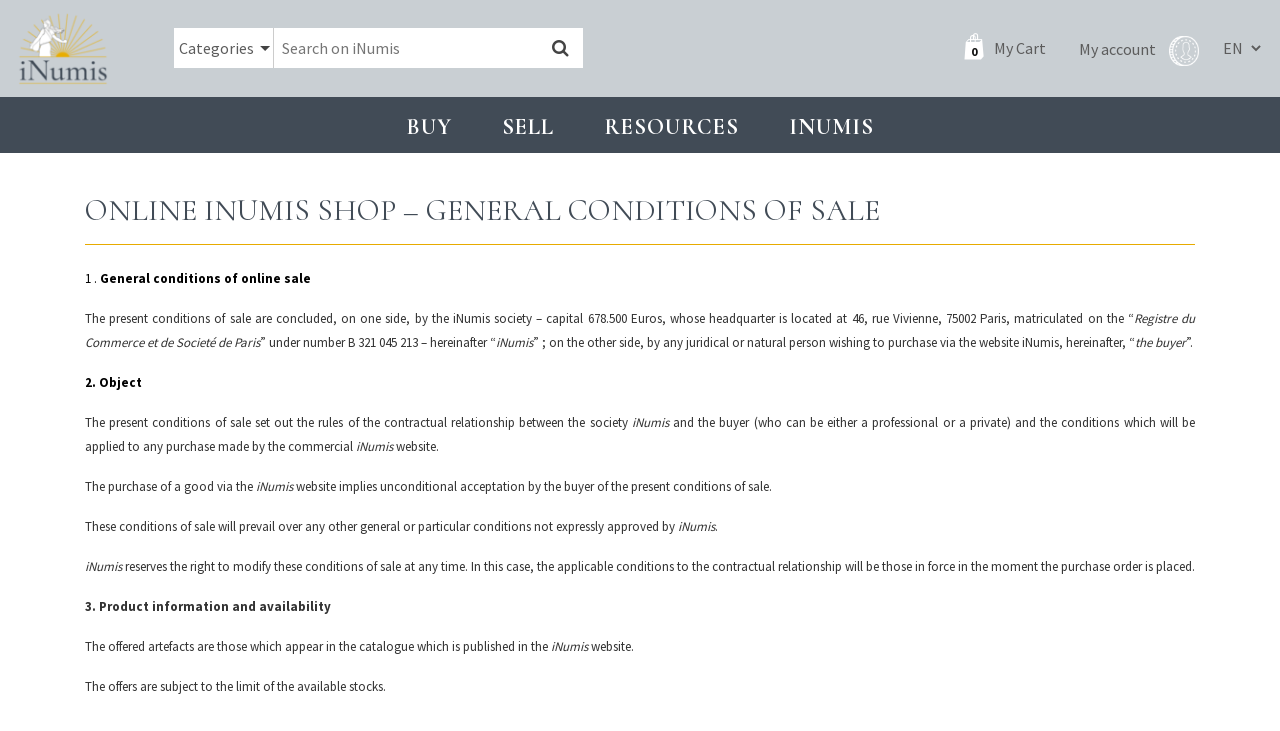

--- FILE ---
content_type: text/html; charset=UTF-8
request_url: https://www.inumis.com/en/online-inumis-shop-general-conditions-of-sale/
body_size: 9551
content:
<!DOCTYPE html><html lang="fr"><head><meta charset="uf8"><meta http-equiv="X-UA-Compatible" content="IE=edge,chrome=1"><meta name="viewport" content="width=device-width,initial-scale=1"><link rel="stylesheet" id="ao_optimized_gfonts" href="https://fonts.googleapis.com/css?family=Cormorant:400,700%7CSource+Sans+Pro:400,700%7CCormorant:400,700%7CSource+Sans+Pro:400,700&amp;display=swap"><link rel="preconnect" href="https://fonts.gstatic.com" crossorigin><link media="all" href="https://www.inumis.com/wp-content/cache/autoptimize/css/autoptimize_cc0f101c3c1229e1cacf6fcebfc8966d.css" rel="stylesheet"><link media="only screen and (max-width: 768px)" href="https://www.inumis.com/wp-content/cache/autoptimize/css/autoptimize_dcb2de333eec7ab4ae31385ed8d6a393.css" rel="stylesheet"><title>Online iNumis shop – General conditions of sale | iNumis, boutique numismatique</title><meta name="description" content="1 . General conditions of online sale The present conditions of sale are concluded, on one side, by the iNumis society - capital 678.500 Euros, whose headquarter is located at 46, rue Vivienne, 75002 Paris, matriculated on the “Registre du Commerce et de Societé de Paris” under number B 321 045 213 – hereinafter “iNumis” ;" /><meta name="robots" content="max-image-preview:large" /><meta name="google-site-verification" content="QdazLXKBLYPhHOc_H0I62daLCmE32SZ7YyaF-eyOvb4" /><link rel="canonical" href="https://www.inumis.com/en/online-inumis-shop-general-conditions-of-sale/" /><meta name="generator" content="All in One SEO Pro (AIOSEO) 4.6.6" /><meta property="og:locale" content="en_US" /><meta property="og:site_name" content="iNumis, boutique numismatique | Ventes Sur Offres, Numismate rue Vivienne Paris" /><meta property="og:type" content="article" /><meta property="og:title" content="Online iNumis shop – General conditions of sale | iNumis, boutique numismatique" /><meta property="og:description" content="1 . General conditions of online sale The present conditions of sale are concluded, on one side, by the iNumis society - capital 678.500 Euros, whose headquarter is located at 46, rue Vivienne, 75002 Paris, matriculated on the “Registre du Commerce et de Societé de Paris” under number B 321 045 213 – hereinafter “iNumis” ;" /><meta property="og:url" content="https://www.inumis.com/en/online-inumis-shop-general-conditions-of-sale/" /><meta property="article:published_time" content="2018-09-26T14:26:16+00:00" /><meta property="article:modified_time" content="2019-03-11T09:01:00+00:00" /><meta property="article:publisher" content="https://www.facebook.com/iNumisParis" /><meta name="twitter:card" content="summary" /><meta name="twitter:title" content="Online iNumis shop – General conditions of sale | iNumis, boutique numismatique" /><meta name="twitter:description" content="1 . General conditions of online sale The present conditions of sale are concluded, on one side, by the iNumis society - capital 678.500 Euros, whose headquarter is located at 46, rue Vivienne, 75002 Paris, matriculated on the “Registre du Commerce et de Societé de Paris” under number B 321 045 213 – hereinafter “iNumis” ;" /> <script type="application/ld+json" class="aioseo-schema">{"@context":"https:\/\/schema.org","@graph":[{"@type":"BreadcrumbList","@id":"https:\/\/www.inumis.com\/en\/online-inumis-shop-general-conditions-of-sale\/#breadcrumblist","itemListElement":[{"@type":"ListItem","@id":"https:\/\/www.inumis.com\/#listItem","position":1,"name":"Home","item":"https:\/\/www.inumis.com\/","nextItem":"https:\/\/www.inumis.com\/en\/online-inumis-shop-general-conditions-of-sale\/#listItem"},{"@type":"ListItem","@id":"https:\/\/www.inumis.com\/en\/online-inumis-shop-general-conditions-of-sale\/#listItem","position":2,"name":"Online iNumis shop \u2013 General conditions of sale","previousItem":"https:\/\/www.inumis.com\/#listItem"}]},{"@type":"Organization","@id":"https:\/\/www.inumis.com\/#organization","name":"iNumis, boutique numismatique","description":"Ventes Sur Offres, Numismate rue Vivienne Paris","url":"https:\/\/www.inumis.com\/","telephone":"+33140138319","sameAs":["https:\/\/www.facebook.com\/iNumisParis","https:\/\/www.instagram.com\/inumisparis\/"]},{"@type":"WebPage","@id":"https:\/\/www.inumis.com\/en\/online-inumis-shop-general-conditions-of-sale\/#webpage","url":"https:\/\/www.inumis.com\/en\/online-inumis-shop-general-conditions-of-sale\/","name":"Online iNumis shop \u2013 General conditions of sale | iNumis, boutique numismatique","description":"1 . General conditions of online sale The present conditions of sale are concluded, on one side, by the iNumis society - capital 678.500 Euros, whose headquarter is located at 46, rue Vivienne, 75002 Paris, matriculated on the \u201cRegistre du Commerce et de Societ\u00e9 de Paris\u201d under number B 321 045 213 \u2013 hereinafter \u201ciNumis\u201d ;","inLanguage":"en-US","isPartOf":{"@id":"https:\/\/www.inumis.com\/#website"},"breadcrumb":{"@id":"https:\/\/www.inumis.com\/en\/online-inumis-shop-general-conditions-of-sale\/#breadcrumblist"},"datePublished":"2018-09-26T14:26:16+02:00","dateModified":"2019-03-11T10:01:00+01:00"},{"@type":"WebSite","@id":"https:\/\/www.inumis.com\/#website","url":"https:\/\/www.inumis.com\/","name":"iNumis, boutique numismatique","description":"Ventes Sur Offres, Numismate rue Vivienne Paris","inLanguage":"en-US","publisher":{"@id":"https:\/\/www.inumis.com\/#organization"}}]}</script> <link rel="alternate" href="https://www.inumis.com/boutique-en-ligne-conditions-generales-de-vente/" hreflang="fr" /><link rel="alternate" href="https://www.inumis.com/en/online-inumis-shop-general-conditions-of-sale/" hreflang="en" /><link href='https://fonts.gstatic.com' crossorigin='anonymous' rel='preconnect' />  <script type="text/javascript" src="https://www.inumis.com/wp-includes/js/jquery/jquery.min.js?ver=3.7.1" id="jquery-core-js"></script> <script type="text/javascript" src="https://www.inumis.com/wp-includes/js/jquery/jquery-migrate.min.js?ver=3.4.1" id="jquery-migrate-js"></script> <link rel="https://api.w.org/" href="https://www.inumis.com/wp-json/" /><link rel="alternate" type="application/json" href="https://www.inumis.com/wp-json/wp/v2/pages/7520" /><link rel="alternate" type="application/json+oembed" href="https://www.inumis.com/wp-json/oembed/1.0/embed?url=https%3A%2F%2Fwww.inumis.com%2Fen%2Fonline-inumis-shop-general-conditions-of-sale%2F" /><link rel="alternate" type="text/xml+oembed" href="https://www.inumis.com/wp-json/oembed/1.0/embed?url=https%3A%2F%2Fwww.inumis.com%2Fen%2Fonline-inumis-shop-general-conditions-of-sale%2F&#038;format=xml" /> <noscript><style>.woocommerce-product-gallery{ opacity: 1 !important; }</style></noscript><link rel="icon" href="https://www.inumis.com/wp-content/uploads/2018/08/cropped-logo-inumis-32x32.png" sizes="32x32" /><link rel="icon" href="https://www.inumis.com/wp-content/uploads/2018/08/cropped-logo-inumis-192x192.png" sizes="192x192" /><link rel="apple-touch-icon" href="https://www.inumis.com/wp-content/uploads/2018/08/cropped-logo-inumis-180x180.png" /><meta name="msapplication-TileImage" content="https://www.inumis.com/wp-content/uploads/2018/08/cropped-logo-inumis-270x270.png" /> <script async src="https://www.googletagmanager.com/gtag/js?id=UA-139350229-1"></script> <script>window.dataLayer = window.dataLayer || [];
            function gtag(){dataLayer.push(arguments);}
            gtag('js', new Date());
            gtag('config', 'UA-139350229-1');</script> </head><body class="page-template-default page page-id-7520 woocommerce-no-js"><header id="main-header" class=""><nav class="navbar navbar-expand-lg navbar-dark"> <button class="navbar-toggler navbar-toggler-right btn" type="button"
 aria-label="Toggle navigation"
 aria-expanded="false"
 aria-controls="main-menu"
 data-toggle="collapse"
 data-target="#main-menu"> <span class="navbar-toggler-icon"></span> </button> <a href="/en/" class="navbar-brand"> <img src="/wp-content/themes/bb-theme/assets/img/logo-inumis-menu.png" alt="Logo Inumis" class="desktop"> <img src="/wp-content/themes/bb-theme/assets/img/logo-inumis-menu-mobile.png" alt="Logo Inumis" class="mobile"> </a><div class="align-items-center flex-sm-row" id="navBar"><div class="nav-wrapper"><form role="search" method="get" class="woocommerce-product-search" action="https://www.inumis.com/"><div class="cate-dropdown-wrapper"> <select name="product_cat" id="product_cat" class="cate-dropdown"><option value="0" selected>Categories</option><option value="coins" >Coins</option><option value="tokens" >Tokens</option><option value="medals" >Medals</option><option value="used-books" >Used Books</option> </select></div> <input type="search" class="search-field" placeholder="Search on iNumis" value="" name="s" /> <input type="hidden" name="product_status" value="boutique-vso"> <button type="submit" data-toggle="tooltip" data-placement="right" title="Our brower crosses the key-words in order to display the more pertinent results : for exemple, if you look for all the coins for Henri II struck in Paris on sale in our e-shop, you type 'Henri II Paris'"><i class="fa fa-search"></i></button> <input type="hidden" name="post_type" value="product" /></form><div class="nav-right"> <a class="cart-customlocation" href="https://www.inumis.com/en/cart-2/" title="My Cart"> <span id="cart-nb-prod"></span> <i class="icon-pannier-blanc"></i> <span class="text">My Cart</span> </a> <a href="https://www.inumis.com/en/my-account/" title="My account" class="account-link"> <span class="text">My account</span> <i class="iconimg-profil"></i> </a><div class="language-switcher"> <select name="lang_choice_1" id="lang_choice_1" class="pll-switcher-select"><option value="https://www.inumis.com/boutique-en-ligne-conditions-generales-de-vente/" lang="fr-FR">fr</option><option value="https://www.inumis.com/en/online-inumis-shop-general-conditions-of-sale/" lang="en-US" selected='selected'>en</option> </select> <script type="text/javascript">document.getElementById( "lang_choice_1" ).addEventListener( "change", function ( event ) { location.href = event.currentTarget.value; } )</script> </div></div></div></div></nav></header><div id="main-menu" class="noprint"><ul class="navbar-nav"><li class="nav-item  menu-item menu-item-type-custom menu-item-object-custom current-menu-ancestor current-menu-parent menu-item-331642 menu-item-has-children dropdown"
 data-animation-in="fadeIn" data-animation-out="fadeOut" data-max-width="60%" data-position="left"> <a  class="nav-link dropdown-toogle"
 aria-haspopup="true" aria-expanded="false"
 id="subMenu-1" data-toggle="dropdown"
 > Buy </a><div class="dropdown-menu" aria-labelledby="subMenu-1"> <a href="/shop/?product_status=vente-boutique&lang=en" class="dropdown-item " > e-shop : products in stock </a> <a href="#" class="dropdown-item disable-item" target="_blank" > Mail Bid Sails </a> <a href="https://www.inumis.com/wp-content/uploads/2019/10/MODE-DEMPLOI-Vente-sur-Offres-au-18.10.2019.pdf" class="dropdown-item " target="_blank" > Mail Bid Sails : terms of use </a> <a href="https://www.inumis.com/wp-content/uploads/2019/02/MODE_EMPLOI_Vente_Aux_Ench%C3%A8res_iNumis.pdf" class="dropdown-item " target="_blank" > Public Auctions : terms of use </a> <a href="https://www.inumis.com/wp-content/uploads/2019/08/R%C3%A8glement-Terms-and-condition-EN.pdf" class="dropdown-item " target="_blank" > Online Auctions : terms of use </a> <a href="https://www.ebay.fr/str/inumis?_sop=10&rt=nc" class="dropdown-item " target="_blank" > Our ebay shop </a> <a href="https://www.inumis.com/en/online-inumis-shop-general-conditions-of-sale/" class="dropdown-item " > General Terms and Conditions of Sales </a> <a href="https://www.inumis.com/en/shipping-fees/" class="dropdown-item " > Shipping Fees and Bank account </a></div></li><li class="nav-item  menu-item menu-item-type-custom menu-item-object-custom menu-item-331643 menu-item-has-children dropdown"
 data-animation-in="fadeIn" data-animation-out="fadeOut" data-max-width="60%" data-position="left"> <a  class="nav-link dropdown-toogle"
 aria-haspopup="true" aria-expanded="false"
 id="subMenu-2" data-toggle="dropdown"
 > Sell </a><div class="dropdown-menu" aria-labelledby="subMenu-2"> <a href="https://www.inumis.com/en/how-to-sell-or-consign-to-inumis/" class="dropdown-item " > Sell or consign to iNumis </a> <a href="https://www.inumis.com/en/contact-en/" class="dropdown-item " > Contacts </a> <a href="https://www.inumis.com/en/our-best-sales/" class="dropdown-item " > Our best sales </a></div></li><li class="nav-item  menu-item menu-item-type-custom menu-item-object-custom menu-item-331644 menu-item-has-children dropdown"
 data-animation-in="fadeIn" data-animation-out="fadeOut" data-max-width="60%" data-position="left"> <a  class="nav-link dropdown-toogle"
 aria-haspopup="true" aria-expanded="false"
 id="subMenu-3" data-toggle="dropdown"
 > Resources </a><div class="dropdown-menu" aria-labelledby="subMenu-3"> <a href="https://www.inumis.com/en/conservation-statuts/" class="dropdown-item " > Conservation Statuts </a> <a href="/shop/?product_status=archive&lang=en" class="dropdown-item " > Archive </a> <a href="https://www.inumis.com/en/numismatics-scanned-books/" class="dropdown-item " > Numismatics scanned books </a> <a href="https://www.inumis.com/en/archive-article/" class="dropdown-item " > Catalogues Articles </a> <a href="https://www.inumis.com/articles-monnaies-royales/" class="dropdown-item " > Articles – Coins </a> <a href="https://www.inumis.com/medailles-jetons-sceaux/" class="dropdown-item " > Articles – Medals, Tokens and Seals </a> <a href="https://www.sixbid.com/index.html?v=completed&auctioneer_filter=31" class="dropdown-item " > Sixbid, our completed auctions </a> <a href="https://www.inumis.com/en/resources/" class="dropdown-item " > Useful links </a></div></li><li class="nav-item  menu-item menu-item-type-custom menu-item-object-custom menu-item-331645 menu-item-has-children dropdown"
 data-animation-in="fadeIn" data-animation-out="fadeOut" data-max-width="60%" data-position="left"> <a  class="nav-link dropdown-toogle"
 aria-haspopup="true" aria-expanded="false"
 id="subMenu-4" data-toggle="dropdown"
 > INUMIS </a><div class="dropdown-menu" aria-labelledby="subMenu-4"> <a href="https://www.inumis.com/en/news/" class="dropdown-item " > News about iNumis </a> <a href="https://www.inumis.com/en/contact-en/" class="dropdown-item " > Contact </a> <a href="https://www.inumis.com/en/who-are-we/" class="dropdown-item " > Who are we ? </a> <a href="https://www.inumis.com/en/inumis-team/" class="dropdown-item " > iNumis Team </a></div></li></ul></div><section id="content" role="main" class="content-wrapper"><div class="wrapper "><div class="container"
 id="page-content"><h1 class="title-1">Online iNumis shop – General conditions of sale</h1><p class="western" align="justify"><span style="color: #000000;"><span style="font-size: small;"><span lang="en-GB">1 . </span></span></span><span style="color: #000000;"><span style="font-size: small;"><span lang="en-GB"><b>General conditions of online sale</b></span></span></span></p><p class="western" align="justify"><span style="color: #333333;"><span style="font-size: small;"><span lang="en-GB">The present conditions of sale are concluded, on one side, by the iNumis society &#8211; capital 678.500 Euros, whose headquarter is located at 46, rue Vivienne, 75002 Paris, matriculated on the “</span></span></span><em><span style="color: #333333;"><span style="font-size: small;"><span lang="en-GB">Registre du Commerce et de Societé de Paris</span></span></span></em><span style="color: #333333;"><span style="font-size: small;"><span lang="en-GB">” under number B 321 045 213 – hereinafter “</span></span></span><em><span style="color: #333333;"><span style="font-size: small;"><span lang="en-GB">iNumis</span></span></span></em><span style="color: #333333;"><span style="font-size: small;"><span lang="en-GB">” ; on the other side, by any juridical or natural person wishing to purchase via the website iNumis, hereinafter, “</span></span></span><span style="color: #333333;"><span style="font-size: small;"><span lang="en-GB"><i>the buyer</i></span></span></span><span style="color: #333333;"><span style="font-size: small;"><span lang="en-GB">”.</span></span></span></p><p class="western" align="justify"><span style="color: #000000;"><span style="font-size: small;"><span lang="en-GB"><b>2.</b></span></span></span> <span style="color: #000000;"><span style="font-size: small;"><span lang="en-GB"><b>Object</b></span></span></span></p><p class="western" align="justify"><span style="color: #333333;"><span style="font-size: small;"><span lang="en-GB">The present conditions of sale set out the rules of the contractual relationship between the society </span></span></span><span style="color: #333333;"><span style="font-size: small;"><span lang="en-GB"><i>iNumis</i></span></span></span><span style="color: #333333;"><span style="font-size: small;"><span lang="en-GB"> and the buyer (who can be either a professional or a private) and the conditions which will be applied to any purchase made by the commercial </span></span></span><span style="color: #333333;"><span style="font-size: small;"><span lang="en-GB"><i>iNumis</i></span></span></span><span style="color: #333333;"><span style="font-size: small;"><span lang="en-GB"> website.</span></span></span></p><p class="western" align="justify"><span style="color: #333333;"><span style="font-size: small;"><span lang="en-GB">The purchase of a good via the </span></span></span><span style="color: #333333;"><span style="font-size: small;"><span lang="en-GB"><i>iNumis</i></span></span></span><span style="color: #333333;"><span style="font-size: small;"><span lang="en-GB"> website implies unconditional acceptation by the buyer of the present conditions of sale. </span></span></span></p><p class="western" align="justify"><span style="color: #333333;"><span style="font-size: small;"><span lang="en-GB">These conditions of sale will prevail over any other general or particular conditions not expressly approved by </span></span></span><span style="color: #333333;"><span style="font-size: small;"><span lang="en-GB"><i>iNumis</i></span></span></span><span style="color: #333333;"><span style="font-size: small;"><span lang="en-GB">.</span></span></span></p><p class="western" align="justify"><span style="color: #333333;"><span style="font-size: small;"><span lang="en-GB"><i>iNumis</i></span></span></span><span style="color: #333333;"><span style="font-size: small;"><span lang="en-GB"> reserves the right to modify these conditions of sale at any time. In this case, the applicable conditions to the contractual relationship will be those in force in the moment the purchase order is placed.</span></span></span></p><p class="western" lang="en-GB" align="justify"><span style="color: #333333;"><span style="font-size: small;"><b>3. Product information and availability</b></span></span></p><p class="western" align="justify"><span style="color: #333333;"><span style="font-size: small;"><span lang="en-GB">The offered artefacts are those which appear in the catalogue which is published in the </span></span></span><span style="color: #333333;"><span style="font-size: small;"><span lang="en-GB"><i>iNumis</i></span></span></span><span style="color: #333333;"><span style="font-size: small;"><span lang="en-GB"> website.</span></span></span></p><p class="western" align="justify"><span style="color: #333333;"><span style="font-size: small;"><span lang="en-GB">The offers are subject to the limit of the available stocks.</span></span></span></p><p class="western" align="justify"><span style="color: #333333;"><span style="font-size: small;"><span lang="en-GB">The authenticity of coins, medal, tokens, honours are unconditionally guaranteed. Even though the artefacts are carefully described, these descriptions have an indicative character only</span></span></span><span style="color: #333333;"><span style="font-size: small;"><span lang="en-GB"><i>.</i></span></span></span></p><p class="western" align="justify"><span style="color: #333333;"><span style="font-size: small;"><span lang="en-GB">The customer is welcome to come to </span></span></span><span style="color: #333333;"><span style="font-size: small;"><span lang="en-GB"><i>iNumis</i></span></span></span><span style="color: #333333;"><span style="font-size: small;"><span lang="en-GB"> Parisian shop and take a close look to the artefacts he wishes to purchase, after fixing an appointment by telephone or email.</span></span></span></p><p class="western" align="justify"><span style="color: #333333;"><span style="font-size: small;"><span lang="en-GB">Despite the photos of the online catalogue are as faithful as possible, no perfect similitude with the offered artefacts can be assured. The photos of the online catalogue are not part of the contract.</span></span></span></p><p class="western" lang="en-GB" align="justify"><span style="color: #333333;"><span style="font-size: small;"><b>4. Prices</b></span></span></p><p class="western" align="justify"><span style="color: #333333;"><span style="font-size: small;"><span lang="en-GB">The indicated prices in the online catalogue are in Euros, </span></span></span><span style="color: #333333;"><span style="font-size: small;"><span lang="en-GB">all taxes included</span></span></span><span style="color: #333333;"><span style="font-size: small;"><span lang="en-GB">. Since the artefacts are collectibles one, no VAT is applicable (article 293b of the French General Taxes Code).</span></span></span></p><p class="western" align="justify"><span style="color: #333333;"><span style="font-size: small;"><span lang="en-GB"><i>iNumis</i></span></span></span><span style="color: #333333;"><span style="font-size: small;"><span lang="en-GB"> reserves the right to modify its prices at any moment, knowing that the charged price will be the one indicated on</span></span></span><span style="color: #333333;"><span style="font-size: small;"><span lang="en-GB"><i> iNumis </i></span></span></span><span style="color: #333333;"><span style="font-size: small;"><span lang="en-GB">website in the purchase order moment. </span></span></span></p><p class="western" align="justify"><span style="color: #333333;"><span style="font-size: small;"><span lang="en-GB">The indicated prices do not include the expenses with processing order, transportation and shipment.</span></span></span></p><p class="western" lang="en-GB" align="justify"><span style="color: #333333;"><span style="font-size: small;"><b>5. Purchase orders</b></span></span></p><p class="western" align="justify"><span style="color: #333333;"><span style="font-size: small;"><span lang="en-GB">The buyer who wishes to buy an artefact or service must imperatively :</span></span></span></p><p class="western" align="justify"><span style="color: #333333;">– <span style="font-size: small;"><span lang="en-GB">fill the identification form in with all the required data or providing the customer number, if he already has one ;</span></span></span></p><p class="western" align="justify"><span style="color: #333333;">– <span style="font-size: small;"><span lang="en-GB">fill the online purchase order form in, with all the service references related to the chosen artefact(s);</span></span></span></p><p class="western" align="justify"><span style="color: #333333;">– <span style="font-size: small;"><span lang="en-GB">validate the purchase order after carefully checking it ;</span></span></span></p><p class="western" align="justify"><span style="color: #333333;">– <span style="font-size: small;"><span lang="en-GB">proceed to the payment in accordance with the payment conditions ;</span></span></span></p><p class="western" align="justify"><span style="color: #333333;">– <span style="font-size: small;"><span lang="en-GB">confirm the purchase order and payment.</span></span></span></p><p class="western" align="justify"><span style="color: #333333;"><span style="font-size: small;"><span lang="en-GB">The purchase order confirmation implies unconditional acceptation of the present conditions of sale, the recognition of the perfect awareness of them and the waiver to take advantage of any other conditions. </span></span></span></p><p class="western" align="justify"><span style="color: #333333;"><span style="font-size: small;"><span lang="en-GB">The given information and the registered confirmation are proofs of the transaction. The order confirmation implies the signature and acceptation of the operation made.</span></span></span></p><p class="western" lang="en-GB" align="justify"><span style="color: #333333;"><span style="font-size: small;"><b>6. Withdrawal</b></span></span></p><p class="western" align="justify"><span style="color: #333333;"><span style="font-size: small;"><span lang="en-GB">Any private buyer benefits from a withdrawal period of 14 (fourteen) days from the day of delivery of the purchase, to return the purchase in order to change it or be refunded without any penalties. The returning expenses are the buyer’s responsibility.</span></span></span></p><p class="western" align="justify"><span style="color: #333333;"><span style="font-size: small;"><span lang="en-GB"><b>7. Methods of payment.</b></span></span></span></p><p class="western" align="justify"><span style="color: #333333;"><span style="font-size: small;"><span lang="en-GB">The payment is immediately due, once the purchase order is done.</span></span></span></p><p class="western" align="justify"><span style="color: #333333;"><span style="font-size: small;"><span lang="en-GB">Authorised payments methods are: credit or debit card, French Euros bank cheques, Paypal, bank transfer, cash (in case of pick up at the </span></span></span><span style="color: #333333;"><span style="font-size: small;"><span lang="en-GB"><i>iNumis</i></span></span></span><span style="color: #333333;"><span style="font-size: small;"><span lang="en-GB"> parisian shop and in accordance with the law concerning the cash payments). </span></span></span></p><p class="western" align="justify"><span style="color: #333333;"><span style="font-size: small;"><span lang="en-GB">The credit card payment will be made </span></span></span><span style="color: #333333;"><span style="font-size: small;"><span lang="en-GB"><i>via</i></span></span></span><span style="color: #333333;"><span style="font-size: small;"><span lang="en-GB"> the Paybox safety system which uses the SSL protocol (Secure Socket Layer) : transmitted information are encrypted and no third party can access these data during the process. </span></span></span></p><p class="western" align="justify"><span style="color: #333333;"><span style="font-size: small;"><span lang="en-GB">In case of payment by French Euros bank cheque, the delivery can be delayed until the check cash. </span></span></span></p><p class="western" lang="en-GB" align="justify"><span style="color: #333333;"><span style="font-size: small;"><b>8. Shipments</b></span></span></p><p class="western" align="justify"><span style="color: #333333;"><span style="font-size: small;"><span lang="en-GB">Shipments are made to the address indicated in the purchase order form.</span></span></span></p><p class="western" align="justify"><span style="color: #333333;"><span style="font-size: small;"><span lang="en-GB">Once the purchase leaves the </span></span></span><span style="color: #333333;"><span style="font-size: small;"><span lang="en-GB"><i>iNumis</i></span></span></span><span style="color: #333333;"><span style="font-size: small;"><span lang="en-GB"> offices, all transportation risks are the buyer’s responsibility. Any possible transportation damage must be the object of a duly justified claim against the carrier.</span></span></span></p><p class="western" align="justify"><span style="color: #333333;"><span style="font-size: small;"><span lang="en-GB">The delays of shipment have only an indicative character. However, if they overpass the period of 30 (thirty) days from the day of the purchase order, the contract can be rescinded and the buyer totally refunded.</span></span></span></p><p class="western" align="justify"><span style="color: #333333;"><span style="font-size: small;"><span lang="en-GB"><a href="https://www.inumis.com/en/shipping-fees/">The transportation fees</a> are communicated when the buyer make the purchase order</span></span></span><span style="font-size: small;"><span lang="en-GB">.</span></span></p><p class="western" align="justify"><span style="color: #333333;"><span style="font-size: small;"><span lang="en-GB">Shipments are made </span></span></span><span style="color: #333333;"><span style="font-size: small;"><span lang="en-GB"><i>via</i></span></span></span><span style="color: #333333;"><span style="font-size: small;"><span lang="en-GB"> registered post as soon as the purchase order is validated. </span></span></span></p><p class="western" lang="en-GB" align="justify"><span style="color: #333333;"><span style="font-size: small;"><b>9. Pick up at iNumis shop</b></span></span></p><p class="western" align="justify"><span style="color: #333333;"><span style="font-size: small;"><span lang="en-GB">The online purchase can be directly collected at the </span></span></span><span style="color: #333333;"><span style="font-size: small;"><span lang="en-GB"><i>iNumis</i></span></span></span><span style="color: #333333;"><span style="font-size: small;"><span lang="en-GB"> shop at the 46 rue Vivienne, 75002 Paris, during the opening time. </span></span></span></p><p class="western" lang="en-GB" align="justify"><span style="color: #333333;"><span style="font-size: small;"><b>10. iNumis responsibility</b></span></span></p><p class="western" align="justify"><span style="color: #333333;"><span style="font-size: small;"><span lang="en-GB">During the online purchase process, iNumis has a </span></span></span><span style="color: #141414;"><span style="font-size: small;"><span lang="en-GB">best effort obligation, only : iNumis will not be responsible of internet use damages as loss of data, intrusions, viruses, service interruptions or any other issues out of iNumis’ control.</span></span></span></p><p class="western" lang="en-GB" align="justify"><span style="color: #333333;"><span style="font-size: small;"><b>11. Applicable law and settlement of disputes</b></span></span></p><p class="western" lang="en-GB" align="justify"><span style="color: #333333;"><span style="font-size: small;">The present conditions of online sale shall be governed by French law and all disputes shall be exclusively submitted to the Paris courts jurisdictions.</span></span></p></div></div></section><footer class="noprint"><div class="container-fluid"><div class="row"><div class="col-lg-3 col1 col-md-6"><div class="row row-eq-height"><div class="col-md-6 col-left-adresse"> <img src="/wp-content/themes/bb-theme/assets/img/logo-inumis-blanc.png" alt="Logo Inumis"><p> 46 rue Vivienne, <br> 75002 Paris <br> +33 (0)1 40 13 83 19 <br> info@inumis.com <br> © 2026</p></div><div class="col-md-6 my-auto"> <a href="/en/contact-en/"> <img src="/wp-content/themes/bb-theme/assets/img/footer-inumis.jpeg" alt="Boutique Inumis" class="img-boutique"> </a></div></div></div><div class="col-lg-3 col-md-6"><ul class="menu-footer"><li class="  menu-item menu-item-type-post_type menu-item-object-page menu-item-331649"> <a href="https://www.inumis.com/en/who-are-we/" class=""> Who are we ? </a></li><li class="  menu-item menu-item-type-post_type menu-item-object-page current-menu-item page_item page-item-7520 current_page_item menu-item-331650"> <a href="https://www.inumis.com/en/online-inumis-shop-general-conditions-of-sale/" class=""> General conditions of sale </a></li><li class="  menu-item menu-item-type-post_type menu-item-object-page menu-item-331651"> <a href="https://www.inumis.com/en/shipping-fees/" class=""> Shipping Fees and Bank account </a></li><li class="  menu-item menu-item-type-post_type menu-item-object-page menu-item-privacy-policy menu-item-331652"> <a href="https://www.inumis.com/en/inumis-disclaimer/" class=""> Disclaimer </a></li></ul></div><div class="col-lg-3 col-md-6"><ul class="menu-footer"><li class="  menu-item menu-item-type-post_type menu-item-object-page menu-item-331653"> <a href="https://www.inumis.com/en/contact-en/" class=""> Contact </a></li><li class="  menu-item menu-item-type-post_type menu-item-object-page menu-item-331654"> <a href="https://www.inumis.com/en/resources/" class=""> Usefull links </a></li><li class="  menu-item menu-item-type-post_type menu-item-object-page menu-item-331658"> <a href="https://www.inumis.com/en/secured-payments/" class=""> Secured payments </a></li></ul></div><div class="col-lg-3 col-md-6 col-shops"><h2>Our e-Shops</h2> <a href="https://www.ebay.fr/str/inumis?_sop=10&rt=nc" target="_blank" rel="nofollow" class="cs1"> <img src="/wp-content/themes/bb-theme/assets/img/logos-shops/ebay.png" alt="ebay Inumis"> </a> <a href="https://www.numisbids.com/" target="_blank" rel="nofollow" class="cs1"> <img src="/wp-content/themes/bb-theme/assets/img/logos-shops/NumisBids.png" alt="NumisBids Inumis"> </a> <a href="https://www.sixbid.com/" target="_blank" rel="nofollow" class="cs2"> <img src="/wp-content/themes/bb-theme/assets/img/logos-shops/SixBidCom.png" alt="SixBid Inumis"> </a><h2>Follow us on</h2> <a href="https://www.facebook.com/iNumisParis/?ref=bookmarks" target="_blank" rel="nofollow" class="social"> <i class="fa fa-facebook"></i> </a> <a href=https://www.instagram.com/inumisparis/?hl=fr" target="_blank" rel="nofollow" class="social"> <i class="fa fa-instagram"></i> </a></div></div></div></footer><div id="modal-zoom-image" class="modal" tabindex="-1"><div class="modal-dialog"><div class="modal-content"><div class="modal-body"></div></div></div></div><div id="pum-406426" class="pum pum-overlay pum-theme-397783 pum-theme-theme-par-defaut popmake-overlay click_open" data-popmake="{&quot;id&quot;:406426,&quot;slug&quot;:&quot;vacances-dete-2022&quot;,&quot;theme_id&quot;:397783,&quot;cookies&quot;:[],&quot;triggers&quot;:[{&quot;type&quot;:&quot;click_open&quot;,&quot;settings&quot;:{&quot;extra_selectors&quot;:&quot;&quot;,&quot;cookie_name&quot;:null}}],&quot;mobile_disabled&quot;:null,&quot;tablet_disabled&quot;:null,&quot;meta&quot;:{&quot;display&quot;:{&quot;stackable&quot;:false,&quot;overlay_disabled&quot;:false,&quot;scrollable_content&quot;:false,&quot;disable_reposition&quot;:false,&quot;size&quot;:&quot;medium&quot;,&quot;responsive_min_width&quot;:&quot;0%&quot;,&quot;responsive_min_width_unit&quot;:false,&quot;responsive_max_width&quot;:&quot;100%&quot;,&quot;responsive_max_width_unit&quot;:false,&quot;custom_width&quot;:&quot;640px&quot;,&quot;custom_width_unit&quot;:false,&quot;custom_height&quot;:&quot;380px&quot;,&quot;custom_height_unit&quot;:false,&quot;custom_height_auto&quot;:false,&quot;location&quot;:&quot;center top&quot;,&quot;position_from_trigger&quot;:false,&quot;position_top&quot;:&quot;100&quot;,&quot;position_left&quot;:&quot;0&quot;,&quot;position_bottom&quot;:&quot;0&quot;,&quot;position_right&quot;:&quot;0&quot;,&quot;position_fixed&quot;:false,&quot;animation_type&quot;:&quot;fade&quot;,&quot;animation_speed&quot;:&quot;350&quot;,&quot;animation_origin&quot;:&quot;center top&quot;,&quot;overlay_zindex&quot;:false,&quot;zindex&quot;:&quot;1999999999&quot;},&quot;close&quot;:{&quot;text&quot;:&quot;&quot;,&quot;button_delay&quot;:&quot;0&quot;,&quot;overlay_click&quot;:false,&quot;esc_press&quot;:false,&quot;f4_press&quot;:false},&quot;click_open&quot;:[]}}" role="dialog" aria-modal="false"
 ><div id="popmake-406426" class="pum-container popmake theme-397783 pum-responsive pum-responsive-medium responsive size-medium"><div class="pum-content popmake-content" tabindex="0"><p style="text-align: center;">Bonnes vacances d&#8217;été à tous !!</p><p style="text-align: center;">***</p><p style="text-align: center;">Happy summer holidays everybody !!!</p></div> <button type="button" class="pum-close popmake-close" aria-label="Close"> FERMER </button></div></div><div id="pum-404718" class="pum pum-overlay pum-theme-397784 pum-theme-lightbox popmake-overlay pum-overlay-disabled click_open" data-popmake="{&quot;id&quot;:404718,&quot;slug&quot;:&quot;black-friday-26-27-28-novembre&quot;,&quot;theme_id&quot;:397784,&quot;cookies&quot;:[{&quot;event&quot;:&quot;on_popup_close&quot;,&quot;settings&quot;:{&quot;name&quot;:&quot;pum-404718&quot;,&quot;key&quot;:&quot;&quot;,&quot;session&quot;:false,&quot;path&quot;:&quot;1&quot;,&quot;time&quot;:&quot;1 month&quot;}}],&quot;triggers&quot;:[{&quot;type&quot;:&quot;click_open&quot;,&quot;settings&quot;:{&quot;cookie_name&quot;:[&quot;pum-404718&quot;],&quot;extra_selectors&quot;:&quot;&quot;}}],&quot;mobile_disabled&quot;:null,&quot;tablet_disabled&quot;:null,&quot;meta&quot;:{&quot;display&quot;:{&quot;stackable&quot;:&quot;1&quot;,&quot;overlay_disabled&quot;:&quot;1&quot;,&quot;scrollable_content&quot;:false,&quot;disable_reposition&quot;:false,&quot;size&quot;:&quot;custom&quot;,&quot;responsive_min_width&quot;:&quot;0px&quot;,&quot;responsive_min_width_unit&quot;:false,&quot;responsive_max_width&quot;:&quot;100px&quot;,&quot;responsive_max_width_unit&quot;:false,&quot;custom_width&quot;:&quot;100%&quot;,&quot;custom_width_unit&quot;:false,&quot;custom_height&quot;:&quot;380px&quot;,&quot;custom_height_unit&quot;:false,&quot;custom_height_auto&quot;:&quot;1&quot;,&quot;location&quot;:&quot;center top&quot;,&quot;position_from_trigger&quot;:false,&quot;position_top&quot;:&quot;0&quot;,&quot;position_left&quot;:&quot;0&quot;,&quot;position_bottom&quot;:&quot;10&quot;,&quot;position_right&quot;:&quot;10&quot;,&quot;position_fixed&quot;:&quot;1&quot;,&quot;animation_type&quot;:&quot;fadeAndSlide&quot;,&quot;animation_speed&quot;:&quot;300&quot;,&quot;animation_origin&quot;:&quot;top&quot;,&quot;overlay_zindex&quot;:false,&quot;zindex&quot;:&quot;1999999999&quot;},&quot;close&quot;:{&quot;text&quot;:&quot;&quot;,&quot;button_delay&quot;:&quot;0&quot;,&quot;overlay_click&quot;:false,&quot;esc_press&quot;:false,&quot;f4_press&quot;:false},&quot;click_open&quot;:[]}}" role="dialog" aria-modal="false"
 aria-labelledby="pum_popup_title_404718"><div id="popmake-404718" class="pum-container popmake theme-397784 size-custom pum-position-fixed"><div id="pum_popup_title_404718" class="pum-title popmake-title"> BLACK FRIDAY : 26/27/28 novembre</div><div class="pum-content popmake-content" tabindex="0"><div>Ces vendredi 26, samedi 27 et dimanche 28 novembre, iNumis vous offre les frais de port sur <u><strong>TOUTES vos commandes</strong></u> !</div><div>Renseignez simplement le code <strong><span style="text-decoration: underline;">INUMIS</span></strong><u><strong>BLACK2021 </strong></u>avant de finaliser vos achats 😉</div><div></div><div>***</div><div></div><div><em>These Friday, saturday and Sunday, </em><em>iNumis is glad to offer you the shipping </em><em>for <u><strong>ALL your purchases</strong></u> !</em></div><div><em> </em><em>Just enter the code <span style="text-decoration: underline;"><strong>INUMIS</strong></span><u><strong>BLACK2021</strong></u> before paying 😉</em></div></div> <button type="button" class="pum-close popmake-close" aria-label="Close"> × </button></div></div> <script type="text/javascript">var c = document.body.className;
		c = c.replace(/woocommerce-no-js/, 'woocommerce-js');
		document.body.className = c;</script> <script type="text/javascript" id="wc-add-to-cart-js-extra">var wc_add_to_cart_params = {"ajax_url":"\/wp-admin\/admin-ajax.php","wc_ajax_url":"\/?wc-ajax=%%endpoint%%","i18n_view_cart":"View cart","cart_url":"https:\/\/www.inumis.com\/cart\/","is_cart":"","cart_redirect_after_add":"no"};</script> <script type="text/javascript" src="https://www.inumis.com/wp-content/plugins/woocommerce/assets/js/frontend/add-to-cart.min.js?ver=3.4.5" id="wc-add-to-cart-js"></script> <script type="text/javascript" src="https://www.inumis.com/wp-content/plugins/woocommerce/assets/js/jquery-blockui/jquery.blockUI.min.js?ver=2.70" id="jquery-blockui-js"></script> <script type="text/javascript" src="https://www.inumis.com/wp-content/plugins/woocommerce/assets/js/js-cookie/js.cookie.min.js?ver=2.1.4" id="js-cookie-js"></script> <script type="text/javascript" id="woocommerce-js-extra">var woocommerce_params = {"ajax_url":"\/wp-admin\/admin-ajax.php","wc_ajax_url":"\/?wc-ajax=%%endpoint%%"};</script> <script type="text/javascript" src="https://www.inumis.com/wp-content/plugins/woocommerce/assets/js/frontend/woocommerce.min.js?ver=3.4.5" id="woocommerce-js"></script> <script type="text/javascript" id="wc-cart-fragments-js-extra">var wc_cart_fragments_params = {"ajax_url":"\/wp-admin\/admin-ajax.php","wc_ajax_url":"\/?wc-ajax=%%endpoint%%","cart_hash_key":"wc_cart_hash_dea5201787c3659acd6a6868445634c3","fragment_name":"wc_fragments_dea5201787c3659acd6a6868445634c3"};</script> <script type="text/javascript" src="https://www.inumis.com/wp-content/plugins/woocommerce/assets/js/frontend/cart-fragments.min.js?ver=3.4.5" id="wc-cart-fragments-js"></script> <script type="text/javascript" src="https://www.inumis.com/wp-includes/js/jquery/ui/core.min.js?ver=1.13.2" id="jquery-ui-core-js"></script> <script type="text/javascript" id="popup-maker-site-js-extra">var pum_vars = {"version":"1.19.0","pm_dir_url":"https:\/\/www.inumis.com\/wp-content\/plugins\/popup-maker\/","ajaxurl":"https:\/\/www.inumis.com\/wp-admin\/admin-ajax.php","restapi":"https:\/\/www.inumis.com\/wp-json\/pum\/v1","rest_nonce":null,"default_theme":"397783","debug_mode":"","disable_tracking":"","home_url":"\/","message_position":"top","core_sub_forms_enabled":"1","popups":[],"cookie_domain":"","analytics_route":"analytics","analytics_api":"https:\/\/www.inumis.com\/wp-json\/pum\/v1"};
var pum_sub_vars = {"ajaxurl":"https:\/\/www.inumis.com\/wp-admin\/admin-ajax.php","message_position":"top"};
var pum_popups = {"pum-406426":{"triggers":[],"cookies":[],"disable_on_mobile":false,"disable_on_tablet":false,"atc_promotion":null,"explain":null,"type_section":null,"theme_id":"397783","size":"medium","responsive_min_width":"0%","responsive_max_width":"100%","custom_width":"640px","custom_height_auto":false,"custom_height":"380px","scrollable_content":false,"animation_type":"fade","animation_speed":"350","animation_origin":"center top","open_sound":"none","custom_sound":"","location":"center top","position_top":"100","position_bottom":"0","position_left":"0","position_right":"0","position_from_trigger":false,"position_fixed":false,"overlay_disabled":false,"stackable":false,"disable_reposition":false,"zindex":"1999999999","close_button_delay":"0","fi_promotion":null,"close_on_form_submission":false,"close_on_form_submission_delay":"0","close_on_overlay_click":false,"close_on_esc_press":false,"close_on_f4_press":false,"disable_form_reopen":false,"disable_accessibility":false,"theme_slug":"theme-par-defaut","id":406426,"slug":"vacances-dete-2022"},"pum-404718":{"triggers":[{"type":"click_open","settings":{"cookie_name":["pum-404718"],"extra_selectors":""}}],"cookies":[{"event":"on_popup_close","settings":{"name":"pum-404718","key":"","session":false,"path":"1","time":"1 month"}}],"disable_on_mobile":false,"disable_on_tablet":false,"atc_promotion":null,"explain":null,"type_section":null,"theme_id":"397784","size":"custom","responsive_min_width":"0px","responsive_max_width":"100px","custom_width":"100%","custom_height_auto":true,"custom_height":"380px","scrollable_content":false,"animation_type":"fadeAndSlide","animation_speed":"300","animation_origin":"top","open_sound":"none","custom_sound":"","location":"center top","position_top":"0","position_bottom":"10","position_left":"0","position_right":"10","position_from_trigger":false,"position_fixed":true,"overlay_disabled":true,"stackable":true,"disable_reposition":false,"zindex":"1999999999","close_button_delay":"0","fi_promotion":null,"close_on_form_submission":false,"close_on_form_submission_delay":"0","close_on_overlay_click":false,"close_on_esc_press":false,"close_on_f4_press":false,"disable_form_reopen":false,"disable_accessibility":false,"theme_slug":"lightbox","id":404718,"slug":"black-friday-26-27-28-novembre"}};</script> <script type="text/javascript" src="https://www.inumis.com/wp-content/plugins/popup-maker/assets/js/site.min.js?defer&amp;ver=1.19.0" id="popup-maker-site-js"></script> <script type="text/javascript" src="https://www.inumis.com/wp-content/themes/bb-theme/assets/dist/js/app.min.js?ver=v95" id="bb_js-js"></script> </body></html>